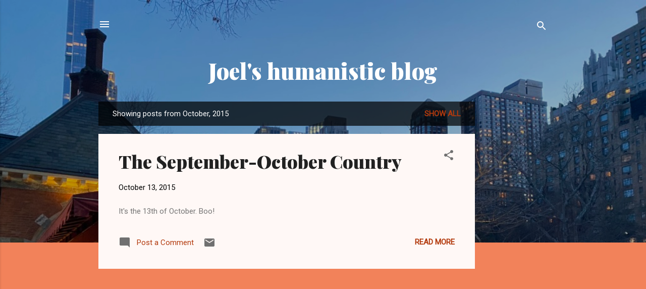

--- FILE ---
content_type: text/html; charset=utf-8
request_url: https://www.google.com/recaptcha/api2/aframe
body_size: 267
content:
<!DOCTYPE HTML><html><head><meta http-equiv="content-type" content="text/html; charset=UTF-8"></head><body><script nonce="Bm1MNsMZO-NjoPU8Xq2Qdg">/** Anti-fraud and anti-abuse applications only. See google.com/recaptcha */ try{var clients={'sodar':'https://pagead2.googlesyndication.com/pagead/sodar?'};window.addEventListener("message",function(a){try{if(a.source===window.parent){var b=JSON.parse(a.data);var c=clients[b['id']];if(c){var d=document.createElement('img');d.src=c+b['params']+'&rc='+(localStorage.getItem("rc::a")?sessionStorage.getItem("rc::b"):"");window.document.body.appendChild(d);sessionStorage.setItem("rc::e",parseInt(sessionStorage.getItem("rc::e")||0)+1);localStorage.setItem("rc::h",'1766274276871');}}}catch(b){}});window.parent.postMessage("_grecaptcha_ready", "*");}catch(b){}</script></body></html>